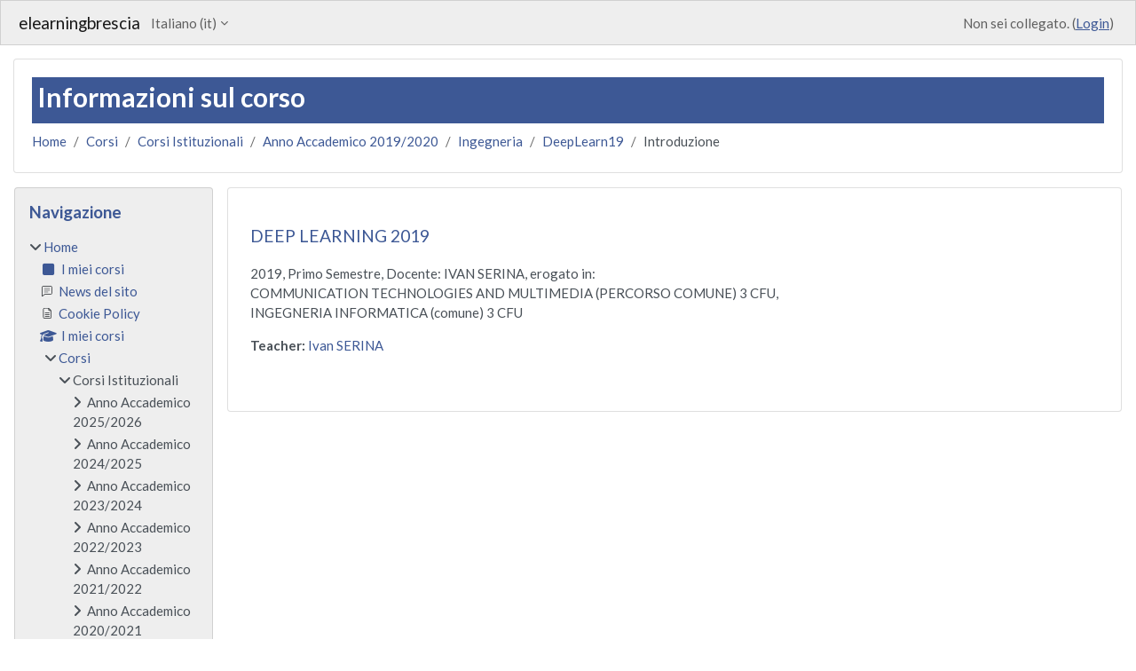

--- FILE ---
content_type: text/html; charset=utf-8
request_url: https://elearning.unibs.it/course/info.php?id=15272
body_size: 62015
content:
<!DOCTYPE html>

<html  dir="ltr" lang="it" xml:lang="it">
<head>
    <title>Informazioni sul corso | DEEP LEARNING 2019 | elearningbrescia</title>
    <link rel="shortcut icon" href="https://elearning.unibs.it/pluginfile.php/1/core_admin/favicon/64x64/1769780562/favicon.png" />
    <meta http-equiv="Content-Type" content="text/html; charset=utf-8" />
<meta name="keywords" content="moodle, Informazioni sul corso | DEEP LEARNING 2019 | elearningbrescia" />
<link rel="stylesheet" type="text/css" href="https://elearning.unibs.it/theme/yui_combo.php?rollup/3.18.1/yui-moodlesimple-min.css" /><script id="firstthemesheet" type="text/css">/** Required in order to fix style inclusion problems in IE with YUI **/</script><link rel="stylesheet" type="text/css" href="https://elearning.unibs.it/theme/styles.php/classic/1769780562_1769699297/all" />
<script>
//<![CDATA[
var M = {}; M.yui = {};
M.pageloadstarttime = new Date();
M.cfg = {"wwwroot":"https:\/\/elearning.unibs.it","apibase":"https:\/\/elearning.unibs.it\/r.php\/api","homeurl":{},"sesskey":"WZ79reZ72y","sessiontimeout":"7200","sessiontimeoutwarning":1200,"themerev":"1769780562","slasharguments":1,"theme":"classic","iconsystemmodule":"core\/icon_system_fontawesome","jsrev":"1769780562","admin":"admin","svgicons":true,"usertimezone":"Europa\/Roma","language":"it","courseId":15272,"courseContextId":262214,"contextid":262214,"contextInstanceId":15272,"langrev":1769780562,"templaterev":"1769780562","siteId":1,"userId":0};var yui1ConfigFn = function(me) {if(/-skin|reset|fonts|grids|base/.test(me.name)){me.type='css';me.path=me.path.replace(/\.js/,'.css');me.path=me.path.replace(/\/yui2-skin/,'/assets/skins/sam/yui2-skin')}};
var yui2ConfigFn = function(me) {var parts=me.name.replace(/^moodle-/,'').split('-'),component=parts.shift(),module=parts[0],min='-min';if(/-(skin|core)$/.test(me.name)){parts.pop();me.type='css';min=''}
if(module){var filename=parts.join('-');me.path=component+'/'+module+'/'+filename+min+'.'+me.type}else{me.path=component+'/'+component+'.'+me.type}};
YUI_config = {"debug":false,"base":"https:\/\/elearning.unibs.it\/lib\/yuilib\/3.18.1\/","comboBase":"https:\/\/elearning.unibs.it\/theme\/yui_combo.php?","combine":true,"filter":null,"insertBefore":"firstthemesheet","groups":{"yui2":{"base":"https:\/\/elearning.unibs.it\/lib\/yuilib\/2in3\/2.9.0\/build\/","comboBase":"https:\/\/elearning.unibs.it\/theme\/yui_combo.php?","combine":true,"ext":false,"root":"2in3\/2.9.0\/build\/","patterns":{"yui2-":{"group":"yui2","configFn":yui1ConfigFn}}},"moodle":{"name":"moodle","base":"https:\/\/elearning.unibs.it\/theme\/yui_combo.php?m\/1769780562\/","combine":true,"comboBase":"https:\/\/elearning.unibs.it\/theme\/yui_combo.php?","ext":false,"root":"m\/1769780562\/","patterns":{"moodle-":{"group":"moodle","configFn":yui2ConfigFn}},"filter":null,"modules":{"moodle-core-notification":{"requires":["moodle-core-notification-dialogue","moodle-core-notification-alert","moodle-core-notification-confirm","moodle-core-notification-exception","moodle-core-notification-ajaxexception"]},"moodle-core-notification-dialogue":{"requires":["base","node","panel","escape","event-key","dd-plugin","moodle-core-widget-focusafterclose","moodle-core-lockscroll"]},"moodle-core-notification-alert":{"requires":["moodle-core-notification-dialogue"]},"moodle-core-notification-confirm":{"requires":["moodle-core-notification-dialogue"]},"moodle-core-notification-exception":{"requires":["moodle-core-notification-dialogue"]},"moodle-core-notification-ajaxexception":{"requires":["moodle-core-notification-dialogue"]},"moodle-core-handlebars":{"condition":{"trigger":"handlebars","when":"after"}},"moodle-core-maintenancemodetimer":{"requires":["base","node"]},"moodle-core-dragdrop":{"requires":["base","node","io","dom","dd","event-key","event-focus","moodle-core-notification"]},"moodle-core-chooserdialogue":{"requires":["base","panel","moodle-core-notification"]},"moodle-core-lockscroll":{"requires":["plugin","base-build"]},"moodle-core-actionmenu":{"requires":["base","event","node-event-simulate"]},"moodle-core-event":{"requires":["event-custom"]},"moodle-core-blocks":{"requires":["base","node","io","dom","dd","dd-scroll","moodle-core-dragdrop","moodle-core-notification"]},"moodle-core_availability-form":{"requires":["base","node","event","event-delegate","panel","moodle-core-notification-dialogue","json"]},"moodle-course-management":{"requires":["base","node","io-base","moodle-core-notification-exception","json-parse","dd-constrain","dd-proxy","dd-drop","dd-delegate","node-event-delegate"]},"moodle-course-dragdrop":{"requires":["base","node","io","dom","dd","dd-scroll","moodle-core-dragdrop","moodle-core-notification","moodle-course-coursebase","moodle-course-util"]},"moodle-course-categoryexpander":{"requires":["node","event-key"]},"moodle-course-util":{"requires":["node"],"use":["moodle-course-util-base"],"submodules":{"moodle-course-util-base":{},"moodle-course-util-section":{"requires":["node","moodle-course-util-base"]},"moodle-course-util-cm":{"requires":["node","moodle-course-util-base"]}}},"moodle-form-dateselector":{"requires":["base","node","overlay","calendar"]},"moodle-form-shortforms":{"requires":["node","base","selector-css3","moodle-core-event"]},"moodle-question-chooser":{"requires":["moodle-core-chooserdialogue"]},"moodle-question-searchform":{"requires":["base","node"]},"moodle-availability_completion-form":{"requires":["base","node","event","moodle-core_availability-form"]},"moodle-availability_date-form":{"requires":["base","node","event","io","moodle-core_availability-form"]},"moodle-availability_grade-form":{"requires":["base","node","event","moodle-core_availability-form"]},"moodle-availability_group-form":{"requires":["base","node","event","moodle-core_availability-form"]},"moodle-availability_grouping-form":{"requires":["base","node","event","moodle-core_availability-form"]},"moodle-availability_profile-form":{"requires":["base","node","event","moodle-core_availability-form"]},"moodle-mod_assign-history":{"requires":["node","transition"]},"moodle-mod_attendance-groupfilter":{"requires":["base","node"]},"moodle-mod_checklist-linkselect":{"requires":["node","event-valuechange"]},"moodle-mod_customcert-rearrange":{"requires":["dd-delegate","dd-drag"]},"moodle-mod_offlinequiz-offlinequizbase":{"requires":["base","node"]},"moodle-mod_offlinequiz-autosave":{"requires":["base","node","event","event-valuechange","node-event-delegate","io-form"]},"moodle-mod_offlinequiz-toolboxes":{"requires":["base","node","event","event-key","io","moodle-mod_offlinequiz-offlinequizbase","moodle-mod_offlinequiz-util-slot","moodle-core-notification-ajaxexception"]},"moodle-mod_offlinequiz-dragdrop":{"requires":["base","node","io","dom","dd","dd-scroll","moodle-core-dragdrop","moodle-core-notification","moodle-mod_offlinequiz-offlinequizbase","moodle-mod_offlinequiz-util-base","moodle-mod_offlinequiz-util-page","moodle-mod_offlinequiz-util-slot","moodle-course-util"]},"moodle-mod_offlinequiz-modform":{"requires":["base","node","event"]},"moodle-mod_offlinequiz-questionchooser":{"requires":["moodle-core-chooserdialogue","moodle-mod_offlinequiz-util","querystring-parse"]},"moodle-mod_offlinequiz-randomquestion":{"requires":["base","event","node","io","moodle-core-notification-dialogue"]},"moodle-mod_offlinequiz-repaginate":{"requires":["base","event","node","io","moodle-core-notification-dialogue"]},"moodle-mod_offlinequiz-util":{"requires":["node"],"use":["moodle-mod_offlinequiz-util-base"],"submodules":{"moodle-mod_offlinequiz-util-base":{},"moodle-mod_offlinequiz-util-slot":{"requires":["node","moodle-mod_offlinequiz-util-base"]},"moodle-mod_offlinequiz-util-page":{"requires":["node","moodle-mod_offlinequiz-util-base"]}}},"moodle-mod_quiz-autosave":{"requires":["base","node","event","event-valuechange","node-event-delegate","io-form","datatype-date-format"]},"moodle-mod_quiz-toolboxes":{"requires":["base","node","event","event-key","io","moodle-mod_quiz-quizbase","moodle-mod_quiz-util-slot","moodle-core-notification-ajaxexception"]},"moodle-mod_quiz-dragdrop":{"requires":["base","node","io","dom","dd","dd-scroll","moodle-core-dragdrop","moodle-core-notification","moodle-mod_quiz-quizbase","moodle-mod_quiz-util-base","moodle-mod_quiz-util-page","moodle-mod_quiz-util-slot","moodle-course-util"]},"moodle-mod_quiz-modform":{"requires":["base","node","event"]},"moodle-mod_quiz-questionchooser":{"requires":["moodle-core-chooserdialogue","moodle-mod_quiz-util","querystring-parse"]},"moodle-mod_quiz-quizbase":{"requires":["base","node"]},"moodle-mod_quiz-util":{"requires":["node","moodle-core-actionmenu"],"use":["moodle-mod_quiz-util-base"],"submodules":{"moodle-mod_quiz-util-base":{},"moodle-mod_quiz-util-slot":{"requires":["node","moodle-mod_quiz-util-base"]},"moodle-mod_quiz-util-page":{"requires":["node","moodle-mod_quiz-util-base"]}}},"moodle-message_airnotifier-toolboxes":{"requires":["base","node","io"]},"moodle-editor_atto-editor":{"requires":["node","transition","io","overlay","escape","event","event-simulate","event-custom","node-event-html5","node-event-simulate","yui-throttle","moodle-core-notification-dialogue","moodle-editor_atto-rangy","handlebars","timers","querystring-stringify"]},"moodle-editor_atto-plugin":{"requires":["node","base","escape","event","event-outside","handlebars","event-custom","timers","moodle-editor_atto-menu"]},"moodle-editor_atto-menu":{"requires":["moodle-core-notification-dialogue","node","event","event-custom"]},"moodle-editor_atto-rangy":{"requires":[]},"moodle-report_eventlist-eventfilter":{"requires":["base","event","node","node-event-delegate","datatable","autocomplete","autocomplete-filters"]},"moodle-report_loglive-fetchlogs":{"requires":["base","event","node","io","node-event-delegate"]},"moodle-gradereport_history-userselector":{"requires":["escape","event-delegate","event-key","handlebars","io-base","json-parse","moodle-core-notification-dialogue"]},"moodle-qbank_editquestion-chooser":{"requires":["moodle-core-chooserdialogue"]},"moodle-tool_lp-dragdrop-reorder":{"requires":["moodle-core-dragdrop"]},"moodle-local_kaltura-ltiservice":{"requires":["base","node","node-event-simulate"]},"moodle-local_kaltura-lticontainer":{"requires":["base","node"]},"moodle-local_kaltura-ltitinymcepanel":{"requires":["base","node","panel","node-event-simulate"]},"moodle-local_kaltura-ltipanel":{"requires":["base","node","panel","node-event-simulate"]},"moodle-assignfeedback_editpdf-editor":{"requires":["base","event","node","io","graphics","json","event-move","event-resize","transition","querystring-stringify-simple","moodle-core-notification-dialog","moodle-core-notification-alert","moodle-core-notification-warning","moodle-core-notification-exception","moodle-core-notification-ajaxexception"]},"moodle-atto_accessibilitychecker-button":{"requires":["color-base","moodle-editor_atto-plugin"]},"moodle-atto_accessibilityhelper-button":{"requires":["moodle-editor_atto-plugin"]},"moodle-atto_align-button":{"requires":["moodle-editor_atto-plugin"]},"moodle-atto_bold-button":{"requires":["moodle-editor_atto-plugin"]},"moodle-atto_charmap-button":{"requires":["moodle-editor_atto-plugin"]},"moodle-atto_clear-button":{"requires":["moodle-editor_atto-plugin"]},"moodle-atto_collapse-button":{"requires":["moodle-editor_atto-plugin"]},"moodle-atto_emojipicker-button":{"requires":["moodle-editor_atto-plugin"]},"moodle-atto_emoticon-button":{"requires":["moodle-editor_atto-plugin"]},"moodle-atto_equation-button":{"requires":["moodle-editor_atto-plugin","moodle-core-event","io","event-valuechange","tabview","array-extras"]},"moodle-atto_h5p-button":{"requires":["moodle-editor_atto-plugin"]},"moodle-atto_html-codemirror":{"requires":["moodle-atto_html-codemirror-skin"]},"moodle-atto_html-beautify":{},"moodle-atto_html-button":{"requires":["promise","moodle-editor_atto-plugin","moodle-atto_html-beautify","moodle-atto_html-codemirror","event-valuechange"]},"moodle-atto_image-button":{"requires":["moodle-editor_atto-plugin"]},"moodle-atto_indent-button":{"requires":["moodle-editor_atto-plugin"]},"moodle-atto_italic-button":{"requires":["moodle-editor_atto-plugin"]},"moodle-atto_kalturamedia-button":{"requires":["moodle-editor_atto-plugin"]},"moodle-atto_link-button":{"requires":["moodle-editor_atto-plugin"]},"moodle-atto_managefiles-usedfiles":{"requires":["node","escape"]},"moodle-atto_managefiles-button":{"requires":["moodle-editor_atto-plugin"]},"moodle-atto_media-button":{"requires":["moodle-editor_atto-plugin","moodle-form-shortforms"]},"moodle-atto_noautolink-button":{"requires":["moodle-editor_atto-plugin"]},"moodle-atto_orderedlist-button":{"requires":["moodle-editor_atto-plugin"]},"moodle-atto_recordrtc-recording":{"requires":["moodle-atto_recordrtc-button"]},"moodle-atto_recordrtc-button":{"requires":["moodle-editor_atto-plugin","moodle-atto_recordrtc-recording"]},"moodle-atto_rtl-button":{"requires":["moodle-editor_atto-plugin"]},"moodle-atto_strike-button":{"requires":["moodle-editor_atto-plugin"]},"moodle-atto_subscript-button":{"requires":["moodle-editor_atto-plugin"]},"moodle-atto_superscript-button":{"requires":["moodle-editor_atto-plugin"]},"moodle-atto_table-button":{"requires":["moodle-editor_atto-plugin","moodle-editor_atto-menu","event","event-valuechange"]},"moodle-atto_title-button":{"requires":["moodle-editor_atto-plugin"]},"moodle-atto_underline-button":{"requires":["moodle-editor_atto-plugin"]},"moodle-atto_undo-button":{"requires":["moodle-editor_atto-plugin"]},"moodle-atto_unorderedlist-button":{"requires":["moodle-editor_atto-plugin"]},"moodle-atto_wiris-button":{"requires":["moodle-editor_atto-plugin","get"]}}},"gallery":{"name":"gallery","base":"https:\/\/elearning.unibs.it\/lib\/yuilib\/gallery\/","combine":true,"comboBase":"https:\/\/elearning.unibs.it\/theme\/yui_combo.php?","ext":false,"root":"gallery\/1769780562\/","patterns":{"gallery-":{"group":"gallery"}}}},"modules":{"core_filepicker":{"name":"core_filepicker","fullpath":"https:\/\/elearning.unibs.it\/lib\/javascript.php\/1769780562\/repository\/filepicker.js","requires":["base","node","node-event-simulate","json","async-queue","io-base","io-upload-iframe","io-form","yui2-treeview","panel","cookie","datatable","datatable-sort","resize-plugin","dd-plugin","escape","moodle-core_filepicker","moodle-core-notification-dialogue"]},"core_comment":{"name":"core_comment","fullpath":"https:\/\/elearning.unibs.it\/lib\/javascript.php\/1769780562\/comment\/comment.js","requires":["base","io-base","node","json","yui2-animation","overlay","escape"]}},"logInclude":[],"logExclude":[],"logLevel":null};
M.yui.loader = {modules: {}};

//]]>
</script>

<link href="https://static.cineca.it/gf/css2?family=Lato:wght@400;700;900&display=swap" rel="stylesheet">
    <meta name="viewport" content="width=device-width, initial-scale=1.0">
</head>
<body  id="page-course-info" class="format-topics  path-course chrome dir-ltr lang-it yui-skin-sam yui3-skin-sam elearning-unibs-it pagelayout-incourse course-15272 context-262214 category-84 notloggedin theme ">

<div id="page-wrapper" class="d-print-block">

    <div>
    <a class="sr-only sr-only-focusable" href="#maincontent">Vai al contenuto principale</a>
</div><script src="https://elearning.unibs.it/lib/javascript.php/1769780562/lib/polyfills/polyfill.js"></script>
<script src="https://elearning.unibs.it/theme/yui_combo.php?rollup/3.18.1/yui-moodlesimple-min.js"></script><script src="https://elearning.unibs.it/lib/javascript.php/1769780562/lib/javascript-static.js"></script>
<script>
//<![CDATA[
document.body.className += ' jsenabled';
//]]>
</script>



    <nav class="fixed-top navbar navbar-bootswatch navbar-expand moodle-has-zindex">
        <div class="container-fluid">
            <a href="https://elearning.unibs.it/" class="navbar-brand d-flex align-items-center m-1 p-0 aabtn">
                    <span class="sitename">elearningbrescia</span>
            </a>
    
            <ul class="navbar-nav d-none d-md-flex">
                <!-- custom_menu -->
                <li class="dropdown nav-item">
    <a class="dropdown-toggle nav-link" id="drop-down-697d70d0d9e89697d70d0d7eb442" data-toggle="dropdown" aria-haspopup="true" aria-expanded="false" href="#" title="Lingua" aria-controls="drop-down-menu-697d70d0d9e89697d70d0d7eb442">
        Italiano ‎(it)‎
    </a>
    <div class="dropdown-menu" role="menu" id="drop-down-menu-697d70d0d9e89697d70d0d7eb442" aria-labelledby="drop-down-697d70d0d9e89697d70d0d7eb442">
                <a class="dropdown-item" role="menuitem" href="https://elearning.unibs.it/course/info.php?id=15272&amp;lang=de"  lang="de" >Deutsch ‎(de)‎</a>
                <a class="dropdown-item" role="menuitem" href="https://elearning.unibs.it/course/info.php?id=15272&amp;lang=en"  lang="en" >English ‎(en)‎</a>
                <a class="dropdown-item" role="menuitem" href="https://elearning.unibs.it/course/info.php?id=15272&amp;lang=es"  lang="es" >Español - Internacional ‎(es)‎</a>
                <a class="dropdown-item" role="menuitem" href="https://elearning.unibs.it/course/info.php?id=15272&amp;lang=fr"  lang="fr" >Français ‎(fr)‎</a>
                <a class="dropdown-item" role="menuitem" href="https://elearning.unibs.it/course/info.php?id=15272&amp;lang=it"  >Italiano ‎(it)‎</a>
    </div>
</li>
                <!-- page_heading_menu -->
                
            </ul>
            <div id="usernavigation" class="navbar-nav my-1 ms-auto">
                <div class="divider border-start h-50 align-self-center mx-1"></div>
                
                
                <div class="d-flex align-items-stretch usermenu-container" data-region="usermenu">
                    <div class="usermenu"><span class="login nav-link">Non sei collegato. (<a href="https://elearning.unibs.it/login/index.php">Login</a>)</span></div>
                </div>
            </div>
        </div>
    </nav>

    <div id="page" class="container-fluid d-print-block">
        <header id="page-header" class="row">
    <div class="col-12 pt-3 pb-3">
        <div class="card ">
            <div class="card-body ">
                <div class="d-flex align-items-center">
                    <div class="me-auto">
                    <div class="page-context-header d-flex flex-wrap align-items-center mb-2">
    <div class="page-header-headings">
        <h1 class="h2 mb-0">Informazioni sul corso</h1>
    </div>
</div>
                    </div>
                    <div class="header-actions-container flex-shrink-0" data-region="header-actions-container">
                    </div>
                </div>
                <div class="d-flex flex-wrap">
                    <div id="page-navbar">
                        <nav aria-label="Barra di navigazione">
    <ol class="breadcrumb">
                <li class="breadcrumb-item">
                    <a href="https://elearning.unibs.it/"
                        
                        
                        
                    >
                        Home
                    </a>
                </li>
        
                <li class="breadcrumb-item">
                    <a href="https://elearning.unibs.it/course/index.php"
                        
                        
                        
                    >
                        Corsi
                    </a>
                </li>
        
                <li class="breadcrumb-item">
                    <a href="https://elearning.unibs.it/course/index.php?categoryid=4"
                        
                        
                        
                    >
                        Corsi Istituzionali
                    </a>
                </li>
        
                <li class="breadcrumb-item">
                    <a href="https://elearning.unibs.it/course/index.php?categoryid=81"
                        
                        
                        
                    >
                        Anno Accademico 2019/2020
                    </a>
                </li>
        
                <li class="breadcrumb-item">
                    <a href="https://elearning.unibs.it/course/index.php?categoryid=84"
                        
                        
                        
                    >
                        Ingegneria
                    </a>
                </li>
        
                <li class="breadcrumb-item">
                    <a href="https://elearning.unibs.it/course/view.php?id=15272"
                        
                        title="DEEP LEARNING 2019"
                        
                    >
                        DeepLearn19
                    </a>
                </li>
        
                <li class="breadcrumb-item">
                    <span >
                        Introduzione
                    </span>
                </li>
        </ol>
</nav>
                    </div>
                    <div class="ms-auto d-flex">
                        
                    </div>
                    <div id="course-header">
                        
                    </div>
                </div>
            </div>
        </div>
    </div>
</header>

        <div id="page-content" class="row  blocks-pre   d-print-block">
            <div id="region-main-box" class="region-main">
                <div id="region-main" class="region-main-content">
                    <span class="notifications" id="user-notifications"></span>
                    <div role="main"><span id="maincontent"></span><div class="box py-3 generalbox info"><div class="coursebox clearfix" data-courseid="15272" data-type="1"><div class="info"><h3 class="coursename"><a class="aalink" href="https://elearning.unibs.it/course/view.php?id=15272">DEEP LEARNING 2019</a></h3><div class="moreinfo"></div></div><div class="content"><div class="d-flex"><div class="flex-grow-1"><div class="summary"><div class="no-overflow">2019, Primo Semestre, Docente: IVAN SERINA, erogato in: <br />
COMMUNICATION TECHNOLOGIES AND MULTIMEDIA (PERCORSO COMUNE) 3 CFU,<br />
INGEGNERIA INFORMATICA (comune) 3 CFU</div></div><ul class="teachers"><li><span class="font-weight-bold">Teacher: </span><a href="https://elearning.unibs.it/user/profile.php?id=3579">Ivan SERINA</a></li></ul></div></div></div></div></div><br /></div>
                    
                    
                </div>
            </div>
            <div class="columnleft blockcolumn  has-blocks ">
                <div data-region="blocks-column" class="d-print-none">
                    <aside id="block-region-side-pre" class="block-region" data-blockregion="side-pre" data-droptarget="1" aria-labelledby="side-pre-block-region-heading"><h2 class="sr-only" id="side-pre-block-region-heading">Blocchi</h2><a href="#sb-2" class="sr-only sr-only-focusable">Salta Navigazione</a>

<section id="inst4"
     class=" block_navigation block  card mb-3"
     role="navigation"
     data-block="navigation"
     data-instance-id="4"
          aria-labelledby="instance-4-header"
     >

    <div class="card-body p-3">

            <h3 id="instance-4-header" class="h5 card-title d-inline">Navigazione</h3>


        <div class="card-text content mt-3">
            <ul class="block_tree list" role="tree" data-ajax-loader="block_navigation/nav_loader"><li class="type_unknown depth_1 contains_branch" role="treeitem" aria-expanded="true" aria-owns="random697d70d0d7eb42_group" data-collapsible="false" aria-labelledby="random697d70d0d7eb41_label_1_1"><p class="tree_item branch navigation_node"><a tabindex="-1" id="random697d70d0d7eb41_label_1_1" href="https://elearning.unibs.it/">Home</a></p><ul id="random697d70d0d7eb42_group" role="group"><li class="type_custom depth_2 item_with_icon" role="treeitem" aria-labelledby="random697d70d0d7eb43_label_2_3"><p class="tree_item hasicon"><a tabindex="-1" id="random697d70d0d7eb43_label_2_3" href="https://elearning.unibs.it/my/courses.php"><i class="icon fa fa-square fa-fw navicon" aria-hidden="true" ></i><span class="item-content-wrap">I miei corsi</span></a></p></li><li class="type_activity depth_2 item_with_icon" role="treeitem" aria-labelledby="random697d70d0d7eb43_label_2_4"><p class="tree_item hasicon"><a tabindex="-1" id="random697d70d0d7eb43_label_2_4" title="Forum" href="https://elearning.unibs.it/mod/forum/view.php?id=48"><img class="icon navicon" alt="Forum" title="Forum" src="https://elearning.unibs.it/theme/image.php/classic/forum/1769780562/monologo" /><span class="item-content-wrap">News del sito</span></a></p></li><li class="type_activity depth_2 item_with_icon" role="treeitem" aria-labelledby="random697d70d0d7eb43_label_2_5"><p class="tree_item hasicon"><a tabindex="-1" id="random697d70d0d7eb43_label_2_5" title="Pagina" href="https://elearning.unibs.it/mod/page/view.php?id=256576"><img class="icon navicon" alt="Pagina" title="Pagina" src="https://elearning.unibs.it/theme/image.php/classic/page/1769780562/monologo" /><span class="item-content-wrap">Cookie Policy</span></a></p></li><li class="type_system depth_2 item_with_icon" role="treeitem" aria-labelledby="random697d70d0d7eb43_label_2_9"><p class="tree_item hasicon"><a tabindex="-1" id="random697d70d0d7eb43_label_2_9" href="https://elearning.unibs.it/my/courses.php"><i class="icon fa fa-graduation-cap fa-fw navicon" aria-hidden="true" ></i><span class="item-content-wrap">I miei corsi</span></a></p></li><li class="type_system depth_2 contains_branch" role="treeitem" aria-expanded="true" aria-owns="random697d70d0d7eb48_group" aria-labelledby="random697d70d0d7eb43_label_2_10"><p class="tree_item branch canexpand"><a tabindex="-1" id="random697d70d0d7eb43_label_2_10" href="https://elearning.unibs.it/course/index.php">Corsi</a></p><ul id="random697d70d0d7eb48_group" role="group"><li class="type_category depth_3 contains_branch" role="treeitem" aria-expanded="true" aria-owns="random697d70d0d7eb410_group" aria-labelledby="random697d70d0d7eb49_label_3_11"><p class="tree_item branch canexpand"><span tabindex="-1" id="random697d70d0d7eb49_label_3_11">Corsi Istituzionali</span></p><ul id="random697d70d0d7eb410_group" role="group"><li class="type_category depth_4 contains_branch" role="treeitem" aria-expanded="false" data-requires-ajax="true" data-loaded="false" data-node-id="expandable_branch_10_205" data-node-key="205" data-node-type="10" aria-labelledby="random697d70d0d7eb411_label_4_12"><p class="tree_item branch" id="expandable_branch_10_205"><span tabindex="-1" id="random697d70d0d7eb411_label_4_12">Anno Accademico 2025/2026</span></p></li><li class="type_category depth_4 contains_branch" role="treeitem" aria-expanded="false" data-requires-ajax="true" data-loaded="false" data-node-id="expandable_branch_10_178" data-node-key="178" data-node-type="10" aria-labelledby="random697d70d0d7eb411_label_4_13"><p class="tree_item branch" id="expandable_branch_10_178"><span tabindex="-1" id="random697d70d0d7eb411_label_4_13">Anno Accademico 2024/2025</span></p></li><li class="type_category depth_4 contains_branch" role="treeitem" aria-expanded="false" data-requires-ajax="true" data-loaded="false" data-node-id="expandable_branch_10_146" data-node-key="146" data-node-type="10" aria-labelledby="random697d70d0d7eb411_label_4_14"><p class="tree_item branch" id="expandable_branch_10_146"><span tabindex="-1" id="random697d70d0d7eb411_label_4_14">Anno Accademico 2023/2024</span></p></li><li class="type_category depth_4 contains_branch" role="treeitem" aria-expanded="false" data-requires-ajax="true" data-loaded="false" data-node-id="expandable_branch_10_127" data-node-key="127" data-node-type="10" aria-labelledby="random697d70d0d7eb411_label_4_15"><p class="tree_item branch" id="expandable_branch_10_127"><span tabindex="-1" id="random697d70d0d7eb411_label_4_15">Anno Accademico 2022/2023</span></p></li><li class="type_category depth_4 contains_branch" role="treeitem" aria-expanded="false" data-requires-ajax="true" data-loaded="false" data-node-id="expandable_branch_10_119" data-node-key="119" data-node-type="10" aria-labelledby="random697d70d0d7eb411_label_4_16"><p class="tree_item branch" id="expandable_branch_10_119"><span tabindex="-1" id="random697d70d0d7eb411_label_4_16">Anno Accademico 2021/2022</span></p></li><li class="type_category depth_4 contains_branch" role="treeitem" aria-expanded="false" data-requires-ajax="true" data-loaded="false" data-node-id="expandable_branch_10_109" data-node-key="109" data-node-type="10" aria-labelledby="random697d70d0d7eb411_label_4_17"><p class="tree_item branch" id="expandable_branch_10_109"><span tabindex="-1" id="random697d70d0d7eb411_label_4_17">Anno Accademico 2020/2021</span></p></li><li class="type_category depth_4 contains_branch" role="treeitem" aria-expanded="true" aria-owns="random697d70d0d7eb412_group" aria-labelledby="random697d70d0d7eb411_label_4_18"><p class="tree_item branch canexpand"><span tabindex="-1" id="random697d70d0d7eb411_label_4_18">Anno Accademico 2019/2020</span></p><ul id="random697d70d0d7eb412_group" role="group"><li class="type_category depth_5 contains_branch" role="treeitem" aria-expanded="false" data-requires-ajax="true" data-loaded="false" data-node-id="expandable_branch_10_82" data-node-key="82" data-node-type="10" aria-labelledby="random697d70d0d7eb413_label_5_19"><p class="tree_item branch" id="expandable_branch_10_82"><span tabindex="-1" id="random697d70d0d7eb413_label_5_19">Economia</span></p></li><li class="type_category depth_5 contains_branch" role="treeitem" aria-expanded="false" data-requires-ajax="true" data-loaded="false" data-node-id="expandable_branch_10_83" data-node-key="83" data-node-type="10" aria-labelledby="random697d70d0d7eb413_label_5_20"><p class="tree_item branch" id="expandable_branch_10_83"><span tabindex="-1" id="random697d70d0d7eb413_label_5_20">Giurisprudenza</span></p></li><li class="type_category depth_5 contains_branch" role="treeitem" aria-expanded="true" aria-owns="random697d70d0d7eb414_group" aria-labelledby="random697d70d0d7eb413_label_5_21"><p class="tree_item branch"><span tabindex="-1" id="random697d70d0d7eb413_label_5_21">Ingegneria</span></p><ul id="random697d70d0d7eb414_group" role="group"><li class="type_course depth_6 item_with_icon" role="treeitem" aria-labelledby="random697d70d0d7eb415_label_6_22"><p class="tree_item hasicon"><a tabindex="-1" id="random697d70d0d7eb415_label_6_22" title="BIOCHIMICA E FISIOLOGIA VEGETALE modulo NEGRINI (2019 SASLT)" href="https://elearning.unibs.it/course/view.php?id=17939"><i class="icon fa fa-graduation-cap fa-fw navicon" aria-hidden="true" ></i><span class="item-content-wrap">2019.A004541.05722-19.N0.18295</span></a></p></li><li class="type_course depth_6 item_with_icon" role="treeitem" aria-labelledby="random697d70d0d7eb415_label_6_23"><p class="tree_item hasicon"><a tabindex="-1" id="random697d70d0d7eb415_label_6_23" title="FONDAMENTI DI SEGNALI E SISTEMI (2019 INFLT)" href="https://elearning.unibs.it/course/view.php?id=17745"><i class="icon fa fa-graduation-cap fa-fw navicon" aria-hidden="true" ></i><span class="item-content-wrap">Fondamenti di Segnali e Sistemi - 2019.A000409.057...</span></a></p></li><li class="type_course depth_6 item_with_icon" role="treeitem" aria-labelledby="random697d70d0d7eb415_label_6_24"><p class="tree_item hasicon"><a tabindex="-1" id="random697d70d0d7eb415_label_6_24" title="TECNICHE INFORMATICHE (2019 TEDLT)" href="https://elearning.unibs.it/course/view.php?id=17731"><i class="icon fa fa-graduation-cap fa-fw navicon" aria-hidden="true" ></i><span class="item-content-wrap">TECNICHE INFORMATICHE (A.A. 2019/2020)</span></a></p></li><li class="type_course depth_6 item_with_icon" role="treeitem" aria-labelledby="random697d70d0d7eb415_label_6_25"><p class="tree_item hasicon"><a tabindex="-1" id="random697d70d0d7eb415_label_6_25" title="MATEMATICA (2019 TEDLT)" href="https://elearning.unibs.it/course/view.php?id=16638"><i class="icon fa fa-graduation-cap fa-fw navicon" aria-hidden="true" ></i><span class="item-content-wrap">2019.A004540.05723-19.N0.17037</span></a></p></li><li class="type_course depth_6 item_with_icon" role="treeitem" aria-labelledby="random697d70d0d7eb415_label_6_26"><p class="tree_item hasicon"><a tabindex="-1" id="random697d70d0d7eb415_label_6_26" title="INTRODUZIONE ALLE DISCIPLINE DI BASE - CHIMICA (2019 SASLT)" href="https://elearning.unibs.it/course/view.php?id=16637"><i class="icon fa fa-graduation-cap fa-fw navicon" aria-hidden="true" ></i><span class="item-content-wrap">2019.A004960.05722-19.N0.17034</span></a></p></li><li class="type_course depth_6 item_with_icon" role="treeitem" aria-labelledby="random697d70d0d7eb415_label_6_27"><p class="tree_item hasicon"><a tabindex="-1" id="random697d70d0d7eb415_label_6_27" title="CHIMICA ORGANICA (2019 SASLT)" href="https://elearning.unibs.it/course/view.php?id=16636"><i class="icon fa fa-graduation-cap fa-fw navicon" aria-hidden="true" ></i><span class="item-content-wrap">2019.A004569.05722-19.N0.17033</span></a></p></li><li class="type_course depth_6 item_with_icon" role="treeitem" aria-labelledby="random697d70d0d7eb415_label_6_28"><p class="tree_item hasicon"><a tabindex="-1" id="random697d70d0d7eb415_label_6_28" title="CHIMICA GENERALE E INORGANICA (2019 SASLT)" href="https://elearning.unibs.it/course/view.php?id=16635"><i class="icon fa fa-graduation-cap fa-fw navicon" aria-hidden="true" ></i><span class="item-content-wrap">2019.A004568.05722-19.N0.17032</span></a></p></li><li class="type_course depth_6 item_with_icon" role="treeitem" aria-labelledby="random697d70d0d7eb415_label_6_29"><p class="tree_item hasicon"><a tabindex="-1" id="random697d70d0d7eb415_label_6_29" title="BIOLOGIA E BIODIVERSITA&#039; ANIMALE (2019 SASLT)" href="https://elearning.unibs.it/course/view.php?id=16634"><i class="icon fa fa-graduation-cap fa-fw navicon" aria-hidden="true" ></i><span class="item-content-wrap">2019.A004623.05722-19.N0.17030</span></a></p></li><li class="type_course depth_6 item_with_icon" role="treeitem" aria-labelledby="random697d70d0d7eb415_label_6_30"><p class="tree_item hasicon"><a tabindex="-1" id="random697d70d0d7eb415_label_6_30" title="PROBABILITA&#039; E STATISTICA (2019 AMBLT)" href="https://elearning.unibs.it/course/view.php?id=15753"><i class="icon fa fa-graduation-cap fa-fw navicon" aria-hidden="true" ></i><span class="item-content-wrap">2019.703157.05721-16.N0.15791</span></a></p></li><li class="type_course depth_6 item_with_icon" role="treeitem" aria-labelledby="random697d70d0d7eb415_label_6_31"><p class="tree_item hasicon"><a tabindex="-1" id="random697d70d0d7eb415_label_6_31" title="DIRITTO PRIVATO (2019 GESLT)" href="https://elearning.unibs.it/course/view.php?id=15750"><i class="icon fa fa-graduation-cap fa-fw navicon" aria-hidden="true" ></i><span class="item-content-wrap">2019.702762.05771-09.N0.15576</span></a></p></li><li class="type_course depth_6 item_with_icon" role="treeitem" aria-labelledby="random697d70d0d7eb415_label_6_32"><p class="tree_item hasicon"><a tabindex="-1" id="random697d70d0d7eb415_label_6_32" title="GESTIONE INDUSTRIALE DELLA QUALITA&#039; CON LABORATORIO (2019 MECMLT)" href="https://elearning.unibs.it/course/view.php?id=15749"><i class="icon fa fa-graduation-cap fa-fw navicon" aria-hidden="true" ></i><span class="item-content-wrap">2019.A003489.05742-11.N0.15995</span></a></p></li><li class="type_course depth_6 item_with_icon current_branch" role="treeitem" aria-labelledby="random697d70d0d7eb415_label_6_33"><p class="tree_item hasicon active_tree_node"><a tabindex="-1" id="random697d70d0d7eb415_label_6_33" title="DEEP LEARNING 2019" href="https://elearning.unibs.it/course/view.php?id=15272"><i class="icon fa fa-graduation-cap fa-fw navicon" aria-hidden="true" ></i><span class="item-content-wrap">DeepLearn19</span></a></p></li></ul></li><li class="type_category depth_5 contains_branch" role="treeitem" aria-expanded="false" data-requires-ajax="true" data-loaded="false" data-node-id="expandable_branch_10_85" data-node-key="85" data-node-type="10" aria-labelledby="random697d70d0d7eb413_label_5_34"><p class="tree_item branch" id="expandable_branch_10_85"><span tabindex="-1" id="random697d70d0d7eb413_label_5_34">Medicina e Chirurgia</span></p></li></ul></li><li class="type_category depth_4 contains_branch" role="treeitem" aria-expanded="false" data-requires-ajax="true" data-loaded="false" data-node-id="expandable_branch_10_54" data-node-key="54" data-node-type="10" aria-labelledby="random697d70d0d7eb411_label_4_35"><p class="tree_item branch" id="expandable_branch_10_54"><span tabindex="-1" id="random697d70d0d7eb411_label_4_35">Anno Accademico 2018/2019</span></p></li><li class="type_category depth_4 contains_branch" role="treeitem" aria-expanded="false" data-requires-ajax="true" data-loaded="false" data-node-id="expandable_branch_10_35" data-node-key="35" data-node-type="10" aria-labelledby="random697d70d0d7eb411_label_4_36"><p class="tree_item branch" id="expandable_branch_10_35"><span tabindex="-1" id="random697d70d0d7eb411_label_4_36">Anno Accademico 2017/2018</span></p></li><li class="type_category depth_4 contains_branch" role="treeitem" aria-expanded="false" data-requires-ajax="true" data-loaded="false" data-node-id="expandable_branch_10_29" data-node-key="29" data-node-type="10" aria-labelledby="random697d70d0d7eb411_label_4_37"><p class="tree_item branch" id="expandable_branch_10_29"><span tabindex="-1" id="random697d70d0d7eb411_label_4_37">Anno Accademico 2016/2017</span></p></li><li class="type_category depth_4 contains_branch" role="treeitem" aria-expanded="false" data-requires-ajax="true" data-loaded="false" data-node-id="expandable_branch_10_24" data-node-key="24" data-node-type="10" aria-labelledby="random697d70d0d7eb411_label_4_38"><p class="tree_item branch" id="expandable_branch_10_24"><span tabindex="-1" id="random697d70d0d7eb411_label_4_38">Anno Accademico 2015/2016</span></p></li><li class="type_category depth_4 contains_branch" role="treeitem" aria-expanded="false" data-requires-ajax="true" data-loaded="false" data-node-id="expandable_branch_10_13" data-node-key="13" data-node-type="10" aria-labelledby="random697d70d0d7eb411_label_4_39"><p class="tree_item branch" id="expandable_branch_10_13"><span tabindex="-1" id="random697d70d0d7eb411_label_4_39">Anno Accademico 2014/2015</span></p></li><li class="type_category depth_4 contains_branch" role="treeitem" aria-expanded="false" data-requires-ajax="true" data-loaded="false" data-node-id="expandable_branch_10_8" data-node-key="8" data-node-type="10" aria-labelledby="random697d70d0d7eb411_label_4_40"><p class="tree_item branch" id="expandable_branch_10_8"><span tabindex="-1" id="random697d70d0d7eb411_label_4_40">Anno Accademico 2013/2014</span></p></li><li class="type_category depth_4 contains_branch" role="treeitem" aria-expanded="false" data-requires-ajax="true" data-loaded="false" data-node-id="expandable_branch_10_1" data-node-key="1" data-node-type="10" aria-labelledby="random697d70d0d7eb411_label_4_41"><p class="tree_item branch" id="expandable_branch_10_1"><span tabindex="-1" id="random697d70d0d7eb411_label_4_41">Anno Accademico 2012/2013</span></p></li><li class="type_category depth_4 contains_branch" role="treeitem" aria-expanded="false" data-requires-ajax="true" data-loaded="false" data-node-id="expandable_branch_10_70" data-node-key="70" data-node-type="10" aria-labelledby="random697d70d0d7eb411_label_4_42"><p class="tree_item branch" id="expandable_branch_10_70"><span tabindex="-1" id="random697d70d0d7eb411_label_4_42">Percorso 24CFU</span></p></li><li class="type_category depth_4 contains_branch" role="treeitem" aria-expanded="false" data-requires-ajax="true" data-loaded="false" data-node-id="expandable_branch_10_34" data-node-key="34" data-node-type="10" aria-labelledby="random697d70d0d7eb411_label_4_43"><p class="tree_item branch" id="expandable_branch_10_34"><span tabindex="-1" id="random697d70d0d7eb411_label_4_43">Corsi di Aggiornamento</span></p></li><li class="type_category depth_4 contains_branch" role="treeitem" aria-expanded="false" data-requires-ajax="true" data-loaded="false" data-node-id="expandable_branch_10_86" data-node-key="86" data-node-type="10" aria-labelledby="random697d70d0d7eb411_label_4_44"><p class="tree_item branch" id="expandable_branch_10_86"><span tabindex="-1" id="random697d70d0d7eb411_label_4_44"> Corsi di Perfezionamento</span></p></li><li class="type_category depth_4 contains_branch" role="treeitem" aria-expanded="false" data-requires-ajax="true" data-loaded="false" data-node-id="expandable_branch_10_18" data-node-key="18" data-node-type="10" aria-labelledby="random697d70d0d7eb411_label_4_45"><p class="tree_item branch" id="expandable_branch_10_18"><span tabindex="-1" id="random697d70d0d7eb411_label_4_45">Erasmus Mundus</span></p></li><li class="type_category depth_4 contains_branch" role="treeitem" aria-expanded="false" data-requires-ajax="true" data-loaded="false" data-node-id="expandable_branch_10_21" data-node-key="21" data-node-type="10" aria-labelledby="random697d70d0d7eb411_label_4_46"><p class="tree_item branch" id="expandable_branch_10_21"><span tabindex="-1" id="random697d70d0d7eb411_label_4_46">Altri Corsi</span></p></li><li class="type_category depth_4 contains_branch" role="treeitem" aria-expanded="false" data-requires-ajax="true" data-loaded="false" data-node-id="expandable_branch_10_88" data-node-key="88" data-node-type="10" aria-labelledby="random697d70d0d7eb411_label_4_47"><p class="tree_item branch" id="expandable_branch_10_88"><span tabindex="-1" id="random697d70d0d7eb411_label_4_47">Centro Studi</span></p></li><li class="type_category depth_4 contains_branch" role="treeitem" aria-expanded="false" data-requires-ajax="true" data-loaded="false" data-node-id="expandable_branch_10_161" data-node-key="161" data-node-type="10" aria-labelledby="random697d70d0d7eb411_label_4_48"><p class="tree_item branch" id="expandable_branch_10_161"><span tabindex="-1" id="random697d70d0d7eb411_label_4_48">CLA Centro Linguistico di Ateneo</span></p></li><li class="type_category depth_4 contains_branch" role="treeitem" aria-expanded="false" data-requires-ajax="true" data-loaded="false" data-node-id="expandable_branch_10_59" data-node-key="59" data-node-type="10" aria-labelledby="random697d70d0d7eb411_label_4_49"><p class="tree_item branch" id="expandable_branch_10_59"><span tabindex="-1" id="random697d70d0d7eb411_label_4_49">Corsi di Dottorato di Ricerca</span></p></li><li class="type_category depth_4 contains_branch" role="treeitem" aria-expanded="false" data-requires-ajax="true" data-loaded="false" data-node-id="expandable_branch_10_63" data-node-key="63" data-node-type="10" aria-labelledby="random697d70d0d7eb411_label_4_50"><p class="tree_item branch" id="expandable_branch_10_63"><span tabindex="-1" id="random697d70d0d7eb411_label_4_50">Esami on line</span></p></li><li class="type_category depth_4 contains_branch" role="treeitem" aria-expanded="false" data-requires-ajax="true" data-loaded="false" data-node-id="expandable_branch_10_22" data-node-key="22" data-node-type="10" aria-labelledby="random697d70d0d7eb411_label_4_51"><p class="tree_item branch" id="expandable_branch_10_22"><span tabindex="-1" id="random697d70d0d7eb411_label_4_51">Master</span></p></li><li class="type_category depth_4 contains_branch" role="treeitem" aria-expanded="false" data-requires-ajax="true" data-loaded="false" data-node-id="expandable_branch_10_151" data-node-key="151" data-node-type="10" aria-labelledby="random697d70d0d7eb411_label_4_52"><p class="tree_item branch" id="expandable_branch_10_151"><span tabindex="-1" id="random697d70d0d7eb411_label_4_52">Precorsi</span></p></li><li class="type_category depth_4 contains_branch" role="treeitem" aria-expanded="false" data-requires-ajax="true" data-loaded="false" data-node-id="expandable_branch_10_41" data-node-key="41" data-node-type="10" aria-labelledby="random697d70d0d7eb411_label_4_53"><p class="tree_item branch" id="expandable_branch_10_41"><span tabindex="-1" id="random697d70d0d7eb411_label_4_53">Scuole di Specializzazione</span></p></li><li class="type_category depth_4 contains_branch" role="treeitem" aria-expanded="false" data-requires-ajax="true" data-loaded="false" data-node-id="expandable_branch_10_80" data-node-key="80" data-node-type="10" aria-labelledby="random697d70d0d7eb411_label_4_54"><p class="tree_item branch" id="expandable_branch_10_80"><span tabindex="-1" id="random697d70d0d7eb411_label_4_54">Seminari</span></p></li><li class="type_category depth_4 contains_branch" role="treeitem" aria-expanded="false" data-requires-ajax="true" data-loaded="false" data-node-id="expandable_branch_10_108" data-node-key="108" data-node-type="10" aria-labelledby="random697d70d0d7eb411_label_4_55"><p class="tree_item branch" id="expandable_branch_10_108"><span tabindex="-1" id="random697d70d0d7eb411_label_4_55">Tirocini</span></p></li><li class="type_category depth_4 contains_branch" role="treeitem" aria-expanded="false" data-requires-ajax="true" data-loaded="false" data-node-id="expandable_branch_10_105" data-node-key="105" data-node-type="10" aria-labelledby="random697d70d0d7eb411_label_4_56"><p class="tree_item branch" id="expandable_branch_10_105"><span tabindex="-1" id="random697d70d0d7eb411_label_4_56">Tirocini Abilitazione Medico-Chirurgo</span></p></li><li class="type_category depth_4 contains_branch" role="treeitem" aria-expanded="false" data-requires-ajax="true" data-loaded="false" data-node-id="expandable_branch_10_202" data-node-key="202" data-node-type="10" aria-labelledby="random697d70d0d7eb411_label_4_57"><p class="tree_item branch" id="expandable_branch_10_202"><span tabindex="-1" id="random697d70d0d7eb411_label_4_57">Recupero OFA Matematica</span></p></li><li class="type_course depth_4 item_with_icon" role="treeitem" aria-labelledby="random697d70d0d7eb411_label_4_58"><p class="tree_item hasicon"><a tabindex="-1" id="random697d70d0d7eb411_label_4_58" title="Convalide di infermieristica 2025-26" href="https://elearning.unibs.it/course/view.php?id=42086"><i class="icon fa fa-graduation-cap fa-fw navicon" aria-hidden="true" ></i><span class="item-content-wrap">Convalide di infermieristica 2025-26</span></a></p></li><li class="type_course depth_4 item_with_icon" role="treeitem" aria-labelledby="random697d70d0d7eb411_label_4_59"><p class="tree_item hasicon"><a tabindex="-1" id="random697d70d0d7eb411_label_4_59" title="La linea guida ISO 9001 e la sua applicazione. Aggiornamento per audit" href="https://elearning.unibs.it/course/view.php?id=38131"><i class="icon fa fa-graduation-cap fa-fw navicon" aria-hidden="true" ></i><span class="item-content-wrap">La linea guida ISO 9001 e la sua applicazione</span></a></p></li><li class="type_course depth_4 item_with_icon" role="treeitem" aria-labelledby="random697d70d0d7eb411_label_4_60"><p class="tree_item hasicon"><a tabindex="-1" id="random697d70d0d7eb411_label_4_60" title="Precorso di Disegno Tecnico Industriale" href="https://elearning.unibs.it/course/view.php?id=38068"><i class="icon fa fa-graduation-cap fa-fw navicon" aria-hidden="true" ></i><span class="item-content-wrap">Precorso DTI</span></a></p></li><li class="type_course depth_4 item_with_icon" role="treeitem" aria-labelledby="random697d70d0d7eb411_label_4_61"><p class="tree_item hasicon"><a tabindex="-1" id="random697d70d0d7eb411_label_4_61" title="Corso AsdUni-Teaching and Learning in Digital Culture (TLDC_UniBS)" href="https://elearning.unibs.it/course/view.php?id=38064"><i class="icon fa fa-graduation-cap fa-fw navicon" aria-hidden="true" ></i><span class="item-content-wrap">Corso AsDUNI per docenti UniBS 2025</span></a></p></li><li class="type_course depth_4 item_with_icon" role="treeitem" aria-labelledby="random697d70d0d7eb411_label_4_62"><p class="tree_item hasicon"><a tabindex="-1" id="random697d70d0d7eb411_label_4_62" title="Corso ISO 9001 - Nozioni generali" href="https://elearning.unibs.it/course/view.php?id=34217"><i class="icon fa fa-graduation-cap fa-fw navicon" aria-hidden="true" ></i><span class="item-content-wrap">Corso ISO 9001</span></a></p></li><li class="type_course depth_4 item_with_icon" role="treeitem" aria-labelledby="random697d70d0d7eb411_label_4_63"><p class="tree_item hasicon"><a tabindex="-1" id="random697d70d0d7eb411_label_4_63" title="ESAMI Fisiologia Fisioterapia" href="https://elearning.unibs.it/course/view.php?id=30346"><i class="icon fa fa-graduation-cap fa-fw navicon" aria-hidden="true" ></i><span class="item-content-wrap">ESAMI Fisiologia Fisioterapia</span></a></p></li><li class="type_course depth_4 item_with_icon" role="treeitem" aria-labelledby="random697d70d0d7eb411_label_4_64"><p class="tree_item hasicon"><a tabindex="-1" id="random697d70d0d7eb411_label_4_64" title="ESAMI Fisiologia Biotech" href="https://elearning.unibs.it/course/view.php?id=30345"><i class="icon fa fa-graduation-cap fa-fw navicon" aria-hidden="true" ></i><span class="item-content-wrap">ESAMI Fisiologia Biotech</span></a></p></li><li class="type_course depth_4 item_with_icon" role="treeitem" aria-labelledby="random697d70d0d7eb411_label_4_65"><p class="tree_item hasicon"><a tabindex="-1" id="random697d70d0d7eb411_label_4_65" title="ESAMI Fisiologia 2" href="https://elearning.unibs.it/course/view.php?id=30344"><i class="icon fa fa-graduation-cap fa-fw navicon" aria-hidden="true" ></i><span class="item-content-wrap">ESAMI Fisiologia 2</span></a></p></li><li class="type_course depth_4 item_with_icon" role="treeitem" aria-labelledby="random697d70d0d7eb411_label_4_66"><p class="tree_item hasicon"><a tabindex="-1" id="random697d70d0d7eb411_label_4_66" title="ESAMI Fisiologia 1 M-Z" href="https://elearning.unibs.it/course/view.php?id=30343"><i class="icon fa fa-graduation-cap fa-fw navicon" aria-hidden="true" ></i><span class="item-content-wrap">ESAMI Fisiologia 1 M-Z</span></a></p></li><li class="type_course depth_4 item_with_icon" role="treeitem" aria-labelledby="random697d70d0d7eb411_label_4_67"><p class="tree_item hasicon"><a tabindex="-1" id="random697d70d0d7eb411_label_4_67" title="ESAMI Fisiologia 1 A-L" href="https://elearning.unibs.it/course/view.php?id=30342"><i class="icon fa fa-graduation-cap fa-fw navicon" aria-hidden="true" ></i><span class="item-content-wrap">ESAMI Fisiologia 1 A-L</span></a></p></li><li class="type_course depth_4 item_with_icon" role="treeitem" aria-labelledby="random697d70d0d7eb411_label_4_68"><p class="tree_item hasicon"><a tabindex="-1" id="random697d70d0d7eb411_label_4_68" title="Matricolando" href="https://elearning.unibs.it/course/view.php?id=30318"><i class="icon fa fa-graduation-cap fa-fw navicon" aria-hidden="true" ></i><span class="item-content-wrap">Matricolando</span></a></p></li></ul></li><li class="type_category depth_3 contains_branch" role="treeitem" aria-expanded="false" data-requires-ajax="true" data-loaded="false" data-node-id="expandable_branch_10_49" data-node-key="49" data-node-type="10" aria-labelledby="random697d70d0d7eb49_label_3_69"><p class="tree_item branch" id="expandable_branch_10_49"><span tabindex="-1" id="random697d70d0d7eb49_label_3_69">Summer schools</span></p></li><li class="type_category depth_3 contains_branch" role="treeitem" aria-expanded="false" data-requires-ajax="true" data-loaded="false" data-node-id="expandable_branch_10_2" data-node-key="2" data-node-type="10" aria-labelledby="random697d70d0d7eb49_label_3_70"><p class="tree_item branch" id="expandable_branch_10_2"><span tabindex="-1" id="random697d70d0d7eb49_label_3_70">ICT</span></p></li><li class="type_category depth_3 contains_branch" role="treeitem" aria-expanded="false" data-requires-ajax="true" data-loaded="false" data-node-id="expandable_branch_10_46" data-node-key="46" data-node-type="10" aria-labelledby="random697d70d0d7eb49_label_3_71"><p class="tree_item branch" id="expandable_branch_10_46"><span tabindex="-1" id="random697d70d0d7eb49_label_3_71">Corsi Amministrazione</span></p></li><li class="type_category depth_3 contains_branch" role="treeitem" aria-expanded="false" data-requires-ajax="true" data-loaded="false" data-node-id="expandable_branch_10_92" data-node-key="92" data-node-type="10" aria-labelledby="random697d70d0d7eb49_label_3_72"><p class="tree_item branch" id="expandable_branch_10_92"><span tabindex="-1" id="random697d70d0d7eb49_label_3_72">Formazione e innovazione</span></p></li><li class="type_category depth_3 contains_branch" role="treeitem" aria-expanded="false" data-requires-ajax="true" data-loaded="false" data-node-id="expandable_branch_10_214" data-node-key="214" data-node-type="10" aria-labelledby="random697d70d0d7eb49_label_3_73"><p class="tree_item branch" id="expandable_branch_10_214"><span tabindex="-1" id="random697d70d0d7eb49_label_3_73">Esami on line 2</span></p></li></ul></li></ul></li></ul>
            <div class="footer"></div>
            
        </div>

    </div>

</section>

  <span id="sb-2"></span></aside>
                </div>
            </div>

            <div class="columnright blockcolumn ">
                <div data-region="blocks-column" class="d-print-none">
                    <aside id="block-region-side-post" class="block-region" data-blockregion="side-post" data-droptarget="1" aria-labelledby="side-post-block-region-heading"><h2 class="sr-only" id="side-post-block-region-heading">Blocchi supplementari</h2></aside>
                </div>
            </div>
        </div>
    </div>
    
    <footer id="page-footer" class="footer-dark bg-dark text-light">
        <div class="container footer-dark-inner">
            <div id="course-footer"></div>
            <div class="pb-3">
            </div>
    
            <div class="logininfo">Non sei collegato. (<a href="https://elearning.unibs.it/login/index.php">Login</a>)</div>
            <div class="tool_usertours-resettourcontainer"></div>
            <div class="homelink"><a href="https://elearning.unibs.it/course/view.php?id=15272">DeepLearn19</a></div>
            <nav class="nav navbar-nav d-md-none" aria-label="Menu personalizzato">
                    <ul class="list-unstyled pt-3">
                                        <li><a href="#" title="Lingua">Italiano ‎(it)‎</a></li>
                                    <li>
                                        <ul class="list-unstyled ms-3">
                                                            <li><a href="https://elearning.unibs.it/course/info.php?id=15272&amp;lang=de" title="Lingua">Deutsch ‎(de)‎</a></li>
                                                            <li><a href="https://elearning.unibs.it/course/info.php?id=15272&amp;lang=en" title="Lingua">English ‎(en)‎</a></li>
                                                            <li><a href="https://elearning.unibs.it/course/info.php?id=15272&amp;lang=es" title="Lingua">Español - Internacional ‎(es)‎</a></li>
                                                            <li><a href="https://elearning.unibs.it/course/info.php?id=15272&amp;lang=fr" title="Lingua">Français ‎(fr)‎</a></li>
                                                            <li><a href="https://elearning.unibs.it/course/info.php?id=15272&amp;lang=it" title="Lingua">Italiano ‎(it)‎</a></li>
                                        </ul>
                                    </li>
                    </ul>
            </nav>
            <div><a class="mobilelink" href="https://download.moodle.org/mobile?version=2024100707&amp;lang=it&amp;iosappid=633359593&amp;androidappid=com.moodle.moodlemobile">Ottieni l'app mobile</a></div>
            
            
&copy; 2011 Università degli Studi di Brescia<br />
Piazza del Mercato, 15 - 25121 Brescia<br />
<i>Info</i>Studente - Call Center: 800 66 34 23
<p><br /><a href="https://www.unibs.it/it/protezione-dati-personali" target="_blank">Privacy Policy</a><br /><a href="https://elearning.unibs.it/mod/page/view.php?id=256576" target="_blank">Cookie Policy</a><br /></p><script>
//<![CDATA[
var require = {
    baseUrl : 'https://elearning.unibs.it/lib/requirejs.php/1769780562/',
    // We only support AMD modules with an explicit define() statement.
    enforceDefine: true,
    skipDataMain: true,
    waitSeconds : 0,

    paths: {
        jquery: 'https://elearning.unibs.it/lib/javascript.php/1769780562/lib/jquery/jquery-3.7.1.min',
        jqueryui: 'https://elearning.unibs.it/lib/javascript.php/1769780562/lib/jquery/ui-1.13.2/jquery-ui.min',
        jqueryprivate: 'https://elearning.unibs.it/lib/javascript.php/1769780562/lib/requirejs/jquery-private'
    },

    // Custom jquery config map.
    map: {
      // '*' means all modules will get 'jqueryprivate'
      // for their 'jquery' dependency.
      '*': { jquery: 'jqueryprivate' },

      // 'jquery-private' wants the real jQuery module
      // though. If this line was not here, there would
      // be an unresolvable cyclic dependency.
      jqueryprivate: { jquery: 'jquery' }
    }
};

//]]>
</script>
<script src="https://elearning.unibs.it/lib/javascript.php/1769780562/lib/requirejs/require.min.js"></script>
<script>
//<![CDATA[
M.util.js_pending("core/first");
require(['core/first'], function() {
require(['core/prefetch'])
;
require(["media_videojs/loader"], function(loader) {
    loader.setUp('it');
});;
M.util.js_pending('filter_mathjaxloader/loader'); require(['filter_mathjaxloader/loader'], function(amd) {amd.configure({"mathjaxconfig":"\nMathJax.Hub.Config({\n    config: [\"Accessible.js\", \"Safe.js\"],\n    errorSettings: { message: [\"!\"] },\n    skipStartupTypeset: true,\n    messageStyle: \"none\"\n});\n","lang":"it"}); M.util.js_complete('filter_mathjaxloader/loader');});;
M.util.js_pending('filter_glossary/autolinker'); require(['filter_glossary/autolinker'], function(amd) {amd.init(); M.util.js_complete('filter_glossary/autolinker');});;
M.util.js_pending('block_settings/settingsblock'); require(['block_settings/settingsblock'], function(amd) {amd.init("5", null); M.util.js_complete('block_settings/settingsblock');});;
M.util.js_pending('block_navigation/navblock'); require(['block_navigation/navblock'], function(amd) {amd.init("4"); M.util.js_complete('block_navigation/navblock');});;

require(['jquery', 'core/custom_interaction_events'], function($, CustomEvents) {
    CustomEvents.define('#single_select697d70d0d7eb441', [CustomEvents.events.accessibleChange]);
    $('#single_select697d70d0d7eb441').on(CustomEvents.events.accessibleChange, function() {
        var ignore = $(this).find(':selected').attr('data-ignore');
        if (typeof ignore === typeof undefined) {
            $('#single_select_f697d70d0d7eb440').submit();
        }
    });
});
;

require(['jquery', 'core/custom_interaction_events'], function($, CustomEvents) {
    CustomEvents.define('#single_select697d70d0d7eb444', [CustomEvents.events.accessibleChange]);
    $('#single_select697d70d0d7eb444').on(CustomEvents.events.accessibleChange, function() {
        var ignore = $(this).find(':selected').attr('data-ignore');
        if (typeof ignore === typeof undefined) {
            $('#single_select_f697d70d0d7eb443').submit();
        }
    });
});
;

M.util.js_pending('theme_boost/loader');
require(['theme_boost/loader'], function() {
    M.util.js_complete('theme_boost/loader');
});
;
M.util.js_pending('core/notification'); require(['core/notification'], function(amd) {amd.init(262214, []); M.util.js_complete('core/notification');});;
M.util.js_pending('core/log'); require(['core/log'], function(amd) {amd.setConfig({"level":"warn"}); M.util.js_complete('core/log');});;
M.util.js_pending('core/page_global'); require(['core/page_global'], function(amd) {amd.init(); M.util.js_complete('core/page_global');});;
M.util.js_pending('core/utility'); require(['core/utility'], function(amd) {M.util.js_complete('core/utility');});;
M.util.js_pending('core/storage_validation'); require(['core/storage_validation'], function(amd) {amd.init(null); M.util.js_complete('core/storage_validation');});
    M.util.js_complete("core/first");
});
//]]>
</script>
<script src="https://cdn.jsdelivr.net/npm/mathjax@2.7.9/MathJax.js?delayStartupUntil=configured"></script>
<script>
//<![CDATA[
M.str = {"moodle":{"lastmodified":"Ultime modifiche","name":"Nome","error":"Errore","info":"Informazioni","yes":"S\u00ec","no":"No","viewallcourses":"Visualizza tutti i corsi","cancel":"Annulla","confirm":"Conferma","areyousure":"Sei sicuro?","closebuttontitle":"Chiudi","unknownerror":"Errore sconosciuto","file":"File","url":"URL","collapseall":"Minimizza tutto","expandall":"Espandi tutto"},"repository":{"type":"Tipo","size":"Dimensione","invalidjson":"Stringa JSON non valida","nofilesattached":"Non sono presenti file allegati","filepicker":"File picker","logout":"Logout","nofilesavailable":"Non sono presenti file","norepositoriesavailable":"Spiacente, nessuno dei repostory disponibili pu\u00f2 restituire file nel formato richiesto.","fileexistsdialogheader":"Il file esiste gi\u00e0","fileexistsdialog_editor":"Un file con lo stesso nome \u00e8 gi\u00e0 stato allegato al testo che stai modificando.","fileexistsdialog_filemanager":"Un file con lo stesso nome \u00e8 gi\u00e0 stato allegato","renameto":"Rinomina in \"{$a}\"","referencesexist":"Sono presenti {$a} link a questo file","select":"Scegli"},"admin":{"confirmdeletecomments":"Sei sicuro di eliminare i commenti selezionanti?","confirmation":"Conferma"},"debug":{"debuginfo":"Informazioni di debug","line":"Linea","stacktrace":"Stack trace"},"langconfig":{"labelsep":":\u00a0"}};
//]]>
</script>
<script>
//<![CDATA[
(function() {M.util.help_popups.setup(Y);
 M.util.js_pending('random697d70d0d7eb445'); Y.on('domready', function() { M.util.js_complete("init");  M.util.js_complete('random697d70d0d7eb445'); });
})();
//]]>
</script>

        </div>
    </footer>
</div>


</body></html>